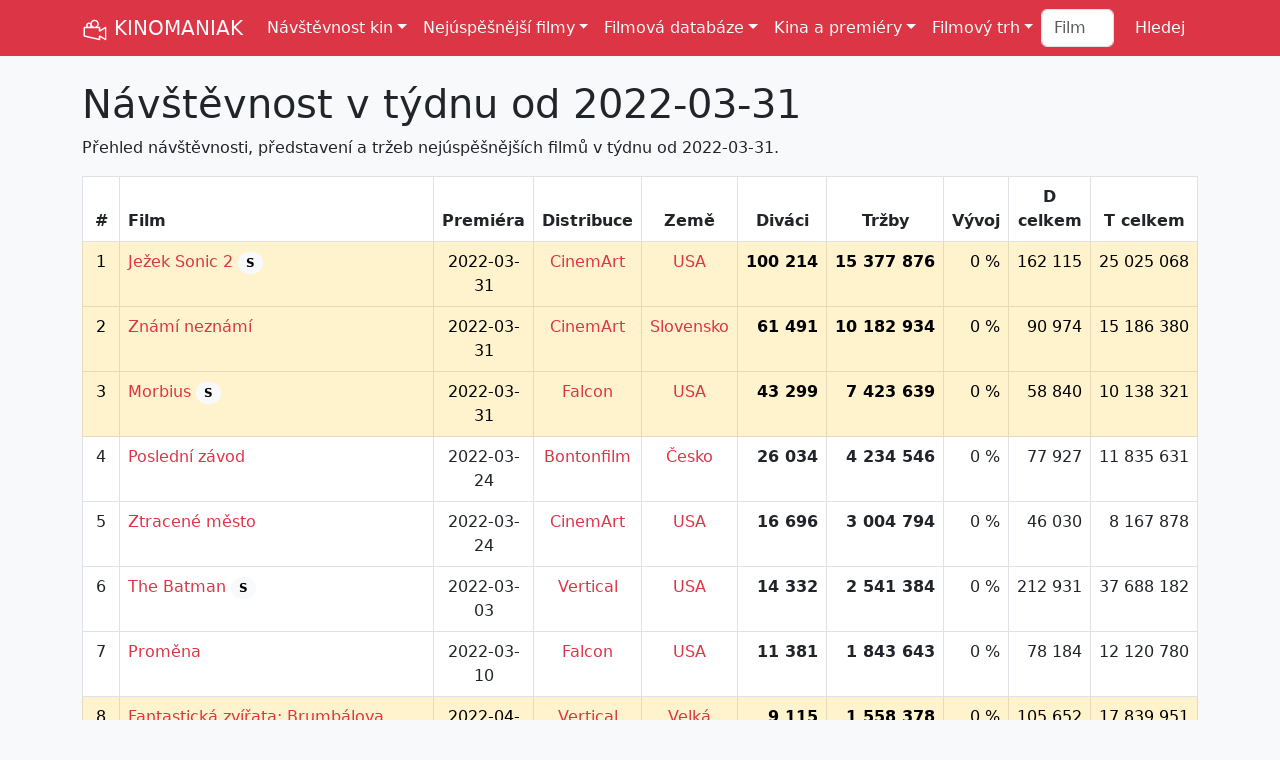

--- FILE ---
content_type: text/html; Charset=utf-8
request_url: https://kinomaniak.cz/navstevnost-filmu/tydenni/2022-03-31
body_size: 31081
content:


<!DOCTYPE html>
<html lang="cs">
<head>
<title>Návštěvnost  v týdnu od 2022-03-31</title>
<meta charset="utf-8">
<meta http-equiv="X-UA-Compatible" content="IE=edge">
<meta name="viewport" content="width=device-width, initial-scale=1">
<meta name="Description" content="Přehled návštěvnosti, představení a tržeb nejúspěšnějších filmů v týdnu od 2022-03-31.">
<meta name="Author" content="Filmtoro">
<meta property="fb:app_id" content="1638335609820431">
<meta property="og:site_name" content="KINOMANIAK">
<meta property="og:type" content="article">
<meta property="og:title" content="Návštěvnost  v týdnu od 2022-03-31">
<meta property="og:url" content="https://kinomaniak.cz/navstevnost-filmu/tydenni/2022-03-31">
<meta property="og:description" content="Přehled návštěvnosti, představení a tržeb nejúspěšnější...">
<meta property="og:image" content="https://kinomaniak.cz/template/background.jpg">
<meta property="og:image:type" content="image/jpeg">
<meta property="og:image:width" content="600">
<meta property="og:image:height" content="300">
<meta name="twitter:card" content="summary_large_image">
<meta name="twitter:site" content="@kinomaniakcz">
<meta name="twitter:title" content="Návštěvnost  v týdnu od 2022-03-31">
<meta name="twitter:description" content="Přehled návštěvnosti, představení a tržeb nejúspěšnějších filmů v týdnu od 2022-03-31.">
<meta name="twitter:image" itemprop="image" content="https://kinomaniak.cz/template/background.jpg">
<meta name="twitter:image:width" content="600">
<meta name="twitter:image:height" content="300">
<meta name="msvalidate.01" content="3954B93A3CB5D654A1BFFCA6CC673AE7">
<link rel="canonical" href="https://kinomaniak.cz/navstevnost-filmu/tydenni/2022-03-31">
<link href="https://cdn.jsdelivr.net/npm/bootstrap@5.3.0-alpha2/dist/css/bootstrap.min.css" rel="stylesheet" integrity="sha384-aFq/bzH65dt+w6FI2ooMVUpc+21e0SRygnTpmBvdBgSdnuTN7QbdgL+OapgHtvPp" crossorigin="anonymous">
<link rel="shortcut icon" href="https://kinomaniak.cz/template/kinomaniak_small.png">
<link rel="alternate" type="application/rss+xml" title="Kinomaniak RSS" href="https://www.kinomaniak.cz/rss" />
<style>
	a {text-decoration:none;color:#DC3545;}
	.logo {height:26px;filter: invert(100%) sepia(0%) saturate(15%) hue-rotate(202deg) brightness(103%) contrast(105%);}
	.img-horizontal {aspect-ratio: 16/9;}
	.img-vertical {aspect-ratio: 2/3;}
	.autocomplete-suggestions {position: absolute; display: none; z-index: 9999; max-height: 100vh; overflow: hidden; overflow-y: hidden; margin-top:15px !important;background:#FFFFFF;color:#212529 !important;}
	@view-transition {navigation: auto;}
</style>
<script src="https://cdn.jsdelivr.net/npm/bootstrap@5.0.0-beta3/dist/js/bootstrap.bundle.min.js" integrity="sha384-JEW9xMcG8R+pH31jmWH6WWP0WintQrMb4s7ZOdauHnUtxwoG2vI5DkLtS3qm9Ekf" crossorigin="anonymous"></script>

</head>
<body class="bg-body-tertiary">

<script>
  (function(i,s,o,g,r,a,m){i['GoogleAnalyticsObject']=r;i[r]=i[r]||function(){
  (i[r].q=i[r].q||[]).push(arguments)},i[r].l=1*new Date();a=s.createElement(o),
  m=s.getElementsByTagName(o)[0];a.async=1;a.src=g;m.parentNode.insertBefore(a,m)
  })(window,document,'script','https://www.google-analytics.com/analytics.js','ga');

  ga('create', 'UA-2491325-11', 'auto');
  ga('send', 'pageview');
</script>

<nav class="navbar navbar-expand-xl bg-danger">
	<div class="container">
		<a class="navbar-brand link-light" href="/"><img src="/template/kinomaniak.svg" width="26" height="26" class="logo" alt="Kinomaniak" title="Kinomaniak"> KINOMANIAK</a>
		<button class="navbar-toggler" type="button" data-bs-toggle="collapse" data-bs-target="#navbarNavDropdown" aria-controls="navbarNavDropdown" aria-expanded="false" aria-label="Toggle navigation">
			<span class="navbar-toggler-icon"></span>
		</button>
		<div class="collapse navbar-collapse" id="navbarNavDropdown">
			<ul class="navbar-nav me-auto mb-2 mb-lg-0">
				<li class="nav-item dropdown">
					<a class="nav-link dropdown-toggle link-light" href="#" role="button" data-bs-toggle="dropdown" aria-expanded="false">Návštěvnost kin</a>
					<ul class="dropdown-menu">
						<li><a class="dropdown-item" href="/navstevnost-kin/vikendova">Víkendová</a></li>
						<li><a class="dropdown-item" href="/navstevnost-kin/tydenni">Týdenní</a></li>
						<li><a class="dropdown-item" href="/navstevnost-kin/mesicni">Měsíční</a></li>
						<li><a class="dropdown-item" href="/navstevnost-kin/rocni">Roční</a></li>
						<li><a class="dropdown-item" href="/navstevnost-kin/celkova">Celková</a></li>
						<li><a class="dropdown-item" href="/navstevnost-kin/historicka">Historická</a></li>
					</ul>
				</li>
				<li class="nav-item dropdown">
					<a class="nav-link dropdown-toggle link-light" href="#" role="button" data-bs-toggle="dropdown" aria-expanded="false">Nejúspěšnější filmy</a>
					<ul class="dropdown-menu">
						<li><a class="dropdown-item" href="/nejuspesnejsi-filmy/cesko/celkem">Nejnavštěvovanější filmy</a></li>
						<li><a class="dropdown-item" href="/nejuspesnejsi-filmy/cesko/celkem/trzby">Nejúspěšnější filmy</a></li>
						<li><a class="dropdown-item" href="/nejuspesnejsi-filmy/cesko/celkem/divaci-premiera">Nejnavštěvovanější premiéry</a></li>
						<li><a class="dropdown-item" href="/nejuspesnejsi-filmy/cesko/celkem/trzby-premiera">Nejúspěšnější premiéry</a></li>
						<li><hr class="dropdown-divider"></li>
						<li><a class="dropdown-item" href="/nejuspesnejsi-filmy/zeme/cesko/trzby">Nejúspěšnější české filmy</a></li>
						<li><a class="dropdown-item" href="/nejuspesnejsi-filmy/zeme/cesko">Nejnavštěvovanější české filmy</a></li>
						<li><hr class="dropdown-divider"></li>
						<li><a class="dropdown-item" href="/nejuspesnejsi-filmy/cesko/historie">Nejúspěšnější filmy 1930-1989</a></li>
						<li><a class="dropdown-item" href="/nejuspesnejsi-filmy/svet/celkem">Nejúspěšnější filmy ve světě</a></li>
						<li><hr class="dropdown-divider"></li>
						<li><a class="dropdown-item" href="/zebricky/nejdrazsi-ceske-filmy">Nejdražší české filmy</a></li>
						<li><a class="dropdown-item" href="/zebricky/nejdrazsi-filmy">Nejdražší filmy historie</a></li>
						<li><hr class="dropdown-divider"></li>
						<li><a class="dropdown-item" href="/zebricky/avatar-index">Avatar index</a></li>
						<li><a class="dropdown-item" href="/zebricky/drzak-nebo-padak">Držák nebo padák</a></li>
					</ul>
				</li>
				<li class="nav-item dropdown">
					<a class="nav-link dropdown-toggle link-light" href="#" role="button" data-bs-toggle="dropdown" aria-expanded="false">Filmová databáze</a>
					<ul class="dropdown-menu">
						<li><a class="dropdown-item" href="/filmy/vse">Filmy</a></li>
						<li><a class="dropdown-item" href="/lide/vse/zebricek/pocet-filmu">Herci a režiséři</a></li>
						<li><a class="dropdown-item" href="/serie/vse">Filmové série</a></li>
						<li><hr class="dropdown-divider"></li>
						<li><a class="dropdown-item" href="/lide/vse/zebricek/nejuspesnejsi">Nejúspěšnější lidé</a></li>
						<li><a class="dropdown-item" href="/serie/vse/nejuspesnejsi">Nejúspěšnější série</a></li>
						<li><hr class="dropdown-divider"></li>
						<li><a class="dropdown-item" href="/zebricky/distributori">Distributoři</a></li>
						<li><a class="dropdown-item" href="/zebricky/zanry">Žánry</a></li>
						<li><a class="dropdown-item" href="/zebricky/zeme">Země původu</a></li>
						<li><hr class="dropdown-divider"></li>
						<li><a class="dropdown-item" href="/hledej/rozsirene">Rozšířené hledání </a></li>
						<li><a class="dropdown-item" href="/porovnani">Porovnání filmů </a></li>
					</ul>
				</li>
				<li class="nav-item dropdown">
					<a class="nav-link dropdown-toggle link-light" href="#" role="button" data-bs-toggle="dropdown" aria-expanded="false">Kina a premiéry</a>
					<ul class="dropdown-menu">
						<li><a class="dropdown-item" href="/filmove-novinky/2026/prave-v-kinech">Právě v kinech</a></li>
						<li><a class="dropdown-item" href="/filmove-novinky/2026/brzy-v-kinech">Brzy v kinech</a></li>
						<li><hr class="dropdown-divider"></li>
						<li><a class="dropdown-item" href="/kina">Databáze kin </a></li>
						<li><a class="dropdown-item" href="/kina/typ/multikina">Česká multikina</a></li>
						<li><a class="dropdown-item" href="/kina/kolik-stoji-listek/2024">Ceny lístků <span class="badge text-bg-danger">Nové</span></a> </li>
						<li><hr class="dropdown-divider"></li>
						<li><a class="dropdown-item" href="/zebricky/kina-vs-multikina">Kina vs multikina</a></li>
						<li><a class="dropdown-item" href="/zebricky/nejpopularnejsi-filmy">Nejpopulárnější filmy</a></li>
						<li><hr class="dropdown-divider"></li>
						<li><a class="dropdown-item" href="/program-kin">Program kin</a></li>
						<li><a class="dropdown-item" href="/kinomodul/nejuspesnejsi-filmy">Denní návštěvnost multikin</a></li>
					</ul>
				</li>
				<li class="nav-item dropdown">
					<a class="nav-link dropdown-toggle link-light" href="#" role="button" data-bs-toggle="dropdown" aria-expanded="false">Filmový trh</a>
					<ul class="dropdown-menu">
						<li><a class="dropdown-item" href="/rok-v-kinech/2024">Rok 2024 v kinech</a></li>
						<li><hr class="dropdown-divider"></li>
						<li><a class="dropdown-item" href="/filmovy-trh/pocet-divaku">Návštěvnost a počet diváků</a></li>
						<li><a class="dropdown-item" href="/filmovy-trh/kino-trzby">Kino tržby</a></li>
						<li><a class="dropdown-item" href="/filmovy-trh/pocet-predstaveni">Počet představení</a></li>
						<li><a class="dropdown-item" href="/filmovy-trh/cena-vstupenky">Cena vstupenky</a></li>
						<li><a class="dropdown-item" href="/filmovy-trh/vyvoj-navstevnosti/18">Aktuální návštěvnost</a></li>
						<li><a class="dropdown-item" href="/filmovy-trh/mezirocni-srovnani">Meziroční srovnání</a></li>
						<li><a class="dropdown-item" href="/filmovy-trh/navstevnost-mesicu">Návštěvnost měsíců</a></li>
						<li><a class="dropdown-item" href="/filmovy-trh/historicka-navstevnost">Historická návštěvnost</a></li>
						<li><hr class="dropdown-divider"></li>
						<li><a class="dropdown-item" href="/filmovy-trh/podily-distributoru">Podíly distributorů</a></li>
						<li><a class="dropdown-item" href="/filmovy-trh/podily-zanru">Podíly žánrů</a></li>
						<li><a class="dropdown-item" href="/filmovy-trh/podily-zemi">Podíly zemí</a></li>
						<li><a class="dropdown-item" href="/filmovy-trh/serie-vs-samostatny">Série vs samostatný</a></li>
						<li><a class="dropdown-item" href="/filmovy-trh/podily-multikin">Podíly multikin</a></li>
						<li><hr class="dropdown-divider"></li>
						<li><a class="dropdown-item" href="/svetovy-filmovy-trh/2024">Světový filmový trh</a></li>
					</ul>
				</li>
			</ul>
			
			<form class="d-flex" role="search" method="post" action="/hledej">
				<input class="form-control me-2" type="search" type="text" placeholder="Film" name="filminput"> 
				<input type="submit" class="btn btn-danger" type="submit" name="Hledej" value="Hledej">
			</form>
		</div>
	</div>
</nav>



<section class="pt-4 pb-4">
<div class="container">

	
		<h1>Návštěvnost  v týdnu od 2022-03-31</h1>
		<p>Přehled návštěvnosti, představení a tržeb nejúspěšnějších filmů v týdnu od 2022-03-31.</p>
	
	
	<table class="table table-hover bg-white table-bordered bg-white">
		<thead class=table-light">
			<tr>
				<th class="text-center">#</th>
				<th class="">Film</th>
				<th class="d-none d-lg-table-cell text-center">Premiéra</th>
				<th class="d-none d-xl-table-cell text-center">Distribuce</th>
				<th class="d-none d-xl-table-cell text-center">Země</th>
				<th class="text-center">Diváci </th>
				<th class="text-center">Tržby </th>
				<th class="d-none d-xl-table-cell text-center">Vývoj</th>
				<th class="d-none d-lg-table-cell text-center">D celkem</th>
				<th class="d-none d-lg-table-cell text-center">T celkem</th>
			</tr>
		</thead>
		<tbody>
		
				<tr class="t1 table-warning">
				
					<td class="text-center" title="121281">1</td>
					<td class=""><a href="/filmy/jezek-sonic-2" title="102799">Ježek Sonic 2</a>&nbsp;<a href="/serie/sonic" class="badge rounded-pill text-bg-light d-none d-md-inline" title="Součástí série">S</a></td>
					<td class="d-none d-lg-table-cell text-center" title="USA">2022-03-31</td>
					<td class="d-none d-xl-table-cell text-center"><a href="/nejuspesnejsi-filmy/distributor/cinemart">CinemArt</a></td>
					<td class="d-none d-xl-table-cell text-center"><a href="/nejuspesnejsi-filmy/zeme/usa">USA</a></td>
					<td class="text-end"><b>100 214</b></td>
					<td class="text-end"><b>15 377 876</b></td>
					<td class="d-none d-xl-table-cell text-end">0&nbsp;%</td>
					<td class="d-none d-lg-table-cell text-end">162 115</td>
					<td class="d-none d-lg-table-cell text-end">25 025 068</td>
				</tr>
				
				<tr class="t2 table-warning">
				
					<td class="text-center" title="121283">2</td>
					<td class=""><a href="/filmy/znami-neznami" title="103908">Známí neznámí</a></td>
					<td class="d-none d-lg-table-cell text-center" title="Slovensko">2022-03-31</td>
					<td class="d-none d-xl-table-cell text-center"><a href="/nejuspesnejsi-filmy/distributor/cinemart">CinemArt</a></td>
					<td class="d-none d-xl-table-cell text-center"><a href="/nejuspesnejsi-filmy/zeme/slovensko">Slovensko</a></td>
					<td class="text-end"><b>61 491</b></td>
					<td class="text-end"><b>10 182 934</b></td>
					<td class="d-none d-xl-table-cell text-end">0&nbsp;%</td>
					<td class="d-none d-lg-table-cell text-end">90 974</td>
					<td class="d-none d-lg-table-cell text-end">15 186 380</td>
				</tr>
				
				<tr class="t3 table-warning">
				
					<td class="text-center" title="121287">3</td>
					<td class=""><a href="/filmy/morbius" title="72876">Morbius</a>&nbsp;<a href="/serie/sony-marvel" class="badge rounded-pill text-bg-light d-none d-md-inline" title="Součástí série">S</a></td>
					<td class="d-none d-lg-table-cell text-center" title="USA">2022-03-31</td>
					<td class="d-none d-xl-table-cell text-center"><a href="/nejuspesnejsi-filmy/distributor/falcon">Falcon</a></td>
					<td class="d-none d-xl-table-cell text-center"><a href="/nejuspesnejsi-filmy/zeme/usa">USA</a></td>
					<td class="text-end"><b>43 299</b></td>
					<td class="text-end"><b>7 423 639</b></td>
					<td class="d-none d-xl-table-cell text-end">0&nbsp;%</td>
					<td class="d-none d-lg-table-cell text-end">58 840</td>
					<td class="d-none d-lg-table-cell text-end">10 138 321</td>
				</tr>
				
				<tr class="t4">
				
					<td class="text-center" title="121285">4</td>
					<td class=""><a href="/filmy/posledni-zavod" title="117386">Poslední závod</a></td>
					<td class="d-none d-lg-table-cell text-center" title="Česko">2022-03-24</td>
					<td class="d-none d-xl-table-cell text-center"><a href="/nejuspesnejsi-filmy/distributor/bontonfilm">Bontonfilm</a></td>
					<td class="d-none d-xl-table-cell text-center"><a href="/nejuspesnejsi-filmy/zeme/cesko">Česko</a></td>
					<td class="text-end"><b>26 034</b></td>
					<td class="text-end"><b>4 234 546</b></td>
					<td class="d-none d-xl-table-cell text-end">0&nbsp;%</td>
					<td class="d-none d-lg-table-cell text-end">77 927</td>
					<td class="d-none d-lg-table-cell text-end">11 835 631</td>
				</tr>
				
				<tr class="t5">
				
					<td class="text-center" title="121289">5</td>
					<td class=""><a href="/filmy/ztracene-mesto-2022" title="114626">Ztracené město</a></td>
					<td class="d-none d-lg-table-cell text-center" title="USA">2022-03-24</td>
					<td class="d-none d-xl-table-cell text-center"><a href="/nejuspesnejsi-filmy/distributor/cinemart">CinemArt</a></td>
					<td class="d-none d-xl-table-cell text-center"><a href="/nejuspesnejsi-filmy/zeme/usa">USA</a></td>
					<td class="text-end"><b>16 696</b></td>
					<td class="text-end"><b>3 004 794</b></td>
					<td class="d-none d-xl-table-cell text-end">0&nbsp;%</td>
					<td class="d-none d-lg-table-cell text-end">46 030</td>
					<td class="d-none d-lg-table-cell text-end">8 167 878</td>
				</tr>
				
				<tr class="t6">
				
					<td class="text-center" title="121293">6</td>
					<td class=""><a href="/filmy/the-batman" title="93096">The Batman</a>&nbsp;<a href="/serie/the-batman" class="badge rounded-pill text-bg-light d-none d-md-inline" title="Součástí série">S</a></td>
					<td class="d-none d-lg-table-cell text-center" title="USA">2022-03-03</td>
					<td class="d-none d-xl-table-cell text-center"><a href="/nejuspesnejsi-filmy/distributor/vertical-entertainment">Vertical</a></td>
					<td class="d-none d-xl-table-cell text-center"><a href="/nejuspesnejsi-filmy/zeme/usa">USA</a></td>
					<td class="text-end"><b>14 332</b></td>
					<td class="text-end"><b>2 541 384</b></td>
					<td class="d-none d-xl-table-cell text-end">0&nbsp;%</td>
					<td class="d-none d-lg-table-cell text-end">212 931</td>
					<td class="d-none d-lg-table-cell text-end">37 688 182</td>
				</tr>
				
				<tr class="t7">
				
					<td class="text-center" title="121291">7</td>
					<td class=""><a href="/filmy/promena-2022" title="108189">Proměna</a></td>
					<td class="d-none d-lg-table-cell text-center" title="USA">2022-03-10</td>
					<td class="d-none d-xl-table-cell text-center"><a href="/nejuspesnejsi-filmy/distributor/falcon">Falcon</a></td>
					<td class="d-none d-xl-table-cell text-center"><a href="/nejuspesnejsi-filmy/zeme/usa">USA</a></td>
					<td class="text-end"><b>11 381</b></td>
					<td class="text-end"><b>1 843 643</b></td>
					<td class="d-none d-xl-table-cell text-end">0&nbsp;%</td>
					<td class="d-none d-lg-table-cell text-end">78 184</td>
					<td class="d-none d-lg-table-cell text-end">12 120 780</td>
				</tr>
				
				<tr class="t8 table-warning">
				
					<td class="text-center" title="121279">8</td>
					<td class=""><a href="/filmy/fantasticka-zvirata-brumbalova-tajemstvi" title="113643">Fantastická zvířata: Brumbálova tajemství</a>&nbsp;<a href="/serie/fantasticka-zvirata" class="badge rounded-pill text-bg-light d-none d-md-inline" title="Součástí série">S</a></td>
					<td class="d-none d-lg-table-cell text-center" title="Velká Británie">2022-04-07</td>
					<td class="d-none d-xl-table-cell text-center"><a href="/nejuspesnejsi-filmy/distributor/vertical-entertainment">Vertical</a></td>
					<td class="d-none d-xl-table-cell text-center"><a href="/nejuspesnejsi-filmy/zeme/velka-britanie">Velká</a></td>
					<td class="text-end"><b>9 115</b></td>
					<td class="text-end"><b>1 558 378</b></td>
					<td class="d-none d-xl-table-cell text-end">0&nbsp;%</td>
					<td class="d-none d-lg-table-cell text-end">105 652</td>
					<td class="d-none d-lg-table-cell text-end">17 839 951</td>
				</tr>
				
				<tr class="t9">
				
					<td class="text-center" title="121299">9</td>
					<td class=""><a href="/filmy/tajemstvi-stare-bambitky-2" title="115987">Tajemství staré bambitky 2</a>&nbsp;<a href="/serie/tajemstvi-stare-bambitky" class="badge rounded-pill text-bg-light d-none d-md-inline" title="Součástí série">S</a></td>
					<td class="d-none d-lg-table-cell text-center" title="Česko">2022-02-10</td>
					<td class="d-none d-xl-table-cell text-center"><a href="/nejuspesnejsi-filmy/distributor/bioscop">Bioscop</a></td>
					<td class="d-none d-xl-table-cell text-center"><a href="/nejuspesnejsi-filmy/zeme/cesko">Česko</a></td>
					<td class="text-end"><b>8 395</b></td>
					<td class="text-end"><b>1 009 846</b></td>
					<td class="d-none d-xl-table-cell text-end">0&nbsp;%</td>
					<td class="d-none d-lg-table-cell text-end">340 067</td>
					<td class="d-none d-lg-table-cell text-end">48 918 288</td>
				</tr>
				
				<tr class="t10">
				
					<td class="text-center" title="121295">10</td>
					<td class=""><a href="/filmy/priserakovi-2" title="106865">Příšerákovi 2</a>&nbsp;<a href="/serie/priserakovi" class="badge rounded-pill text-bg-light d-none d-md-inline" title="Součástí série">S</a></td>
					<td class="d-none d-lg-table-cell text-center" title="Německo">2022-03-24</td>
					<td class="d-none d-xl-table-cell text-center"><a href="/nejuspesnejsi-filmy/distributor/bioscop">Bioscop</a></td>
					<td class="d-none d-xl-table-cell text-center"><a href="/nejuspesnejsi-filmy/zeme/nemecko">Německo</a></td>
					<td class="text-end"><b>7 999</b></td>
					<td class="text-end"><b>1 244 117</b></td>
					<td class="d-none d-xl-table-cell text-end">0&nbsp;%</td>
					<td class="d-none d-lg-table-cell text-end">26 030</td>
					<td class="d-none d-lg-table-cell text-end">3 958 454</td>
				</tr>
				
				<tr class="t11">
				
					<td class="text-center" title="121301">11</td>
					<td class=""><a href="/filmy/uncharted" title="72913">Uncharted</a></td>
					<td class="d-none d-lg-table-cell text-center" title="USA">2022-02-10</td>
					<td class="d-none d-xl-table-cell text-center"><a href="/nejuspesnejsi-filmy/distributor/falcon">Falcon</a></td>
					<td class="d-none d-xl-table-cell text-center"><a href="/nejuspesnejsi-filmy/zeme/usa">USA</a></td>
					<td class="text-end"><b>5 766</b></td>
					<td class="text-end"><b>1 003 484</b></td>
					<td class="d-none d-xl-table-cell text-end">0&nbsp;%</td>
					<td class="d-none d-lg-table-cell text-end">237 648</td>
					<td class="d-none d-lg-table-cell text-end">39 964 054</td>
				</tr>
				
				<tr class="t12">
				
					<td class="text-center" title="121309">12</td>
					<td class=""><a href="/filmy/betlemske-svetlo" title="113918">Betlémské světlo</a></td>
					<td class="d-none d-lg-table-cell text-center" title="Česko">2022-03-10</td>
					<td class="d-none d-xl-table-cell text-center"><a href="/nejuspesnejsi-filmy/distributor/bioscop">Bioscop</a></td>
					<td class="d-none d-xl-table-cell text-center"><a href="/nejuspesnejsi-filmy/zeme/cesko">Česko</a></td>
					<td class="text-end"><b>3 766</b></td>
					<td class="text-end"><b>575 548</b></td>
					<td class="d-none d-xl-table-cell text-end">0&nbsp;%</td>
					<td class="d-none d-lg-table-cell text-end">68 479</td>
					<td class="d-none d-lg-table-cell text-end">10 571 728</td>
				</tr>
				
				<tr class="t13">
				
					<td class="text-center" title="121307">13</td>
					<td class=""><a href="/filmy/nejhorsi-clovek-na-svete" title="113912">Nejhorší člověk na světě</a></td>
					<td class="d-none d-lg-table-cell text-center" title="Dánsko">2022-03-17</td>
					<td class="d-none d-xl-table-cell text-center"><a href="/nejuspesnejsi-filmy/distributor/aerofilms">Aerofilms</a></td>
					<td class="d-none d-xl-table-cell text-center"><a href="/nejuspesnejsi-filmy/zeme/dansko">Dánsko</a></td>
					<td class="text-end"><b>3 510</b></td>
					<td class="text-end"><b>469 722</b></td>
					<td class="d-none d-xl-table-cell text-end">0&nbsp;%</td>
					<td class="d-none d-lg-table-cell text-end">19 164</td>
					<td class="d-none d-lg-table-cell text-end">2 720 061</td>
				</tr>
				
				<tr class="t14">
				
					<td class="text-center" title="121303">14</td>
					<td class=""><a href="/filmy/encanto" title="108010">Encanto</a></td>
					<td class="d-none d-lg-table-cell text-center" title="USA">2021-11-25</td>
					<td class="d-none d-xl-table-cell text-center"><a href="/nejuspesnejsi-filmy/distributor/falcon">Falcon</a></td>
					<td class="d-none d-xl-table-cell text-center"><a href="/nejuspesnejsi-filmy/zeme/usa">USA</a></td>
					<td class="text-end"><b>3 458</b></td>
					<td class="text-end"><b>488 995</b></td>
					<td class="d-none d-xl-table-cell text-end">0&nbsp;%</td>
					<td class="d-none d-lg-table-cell text-end">106 322</td>
					<td class="d-none d-lg-table-cell text-end">15 975 024</td>
				</tr>
				
				<tr class="t15">
				
					<td class="text-center" title="121305">15</td>
					<td class=""><a href="/filmy/mysi-patri-do-nebe" title="111281">Myši patří do nebe</a></td>
					<td class="d-none d-lg-table-cell text-center" title="Česko">2021-10-07</td>
					<td class="d-none d-xl-table-cell text-center"><a href="/nejuspesnejsi-filmy/distributor/cinemart">CinemArt</a></td>
					<td class="d-none d-xl-table-cell text-center"><a href="/nejuspesnejsi-filmy/zeme/cesko">Česko</a></td>
					<td class="text-end"><b>2 542</b></td>
					<td class="text-end"><b>144 982</b></td>
					<td class="d-none d-xl-table-cell text-end">0&nbsp;%</td>
					<td class="d-none d-lg-table-cell text-end">131 738</td>
					<td class="d-none d-lg-table-cell text-end">16 646 374</td>
				</tr>
				
				<tr class="t16">
				
					<td class="text-center" title="121311">16</td>
					<td class=""><a href="/filmy/zatopek" title="103922">Zátopek</a></td>
					<td class="d-none d-lg-table-cell text-center" title="Česko">2021-08-26</td>
					<td class="d-none d-xl-table-cell text-center"><a href="/nejuspesnejsi-filmy/distributor/falcon">Falcon</a></td>
					<td class="d-none d-xl-table-cell text-center"><a href="/nejuspesnejsi-filmy/zeme/cesko">Česko</a></td>
					<td class="text-end"><b>2 095</b></td>
					<td class="text-end"><b>159 968</b></td>
					<td class="d-none d-xl-table-cell text-end">0&nbsp;%</td>
					<td class="d-none d-lg-table-cell text-end">407 615</td>
					<td class="d-none d-lg-table-cell text-end">60 576 238</td>
				</tr>
				
				<tr class="t17">
				
					<td class="text-center" title="121313">17</td>
					<td class=""><a href="/filmy/drive-my-car" title="116082">Drive My Car</a></td>
					<td class="d-none d-lg-table-cell text-center" title="Japonsko">2022-03-24</td>
					<td class="d-none d-xl-table-cell text-center"><a href="/nejuspesnejsi-filmy/distributor/aerofilms">Aerofilms</a></td>
					<td class="d-none d-xl-table-cell text-center"><a href="/nejuspesnejsi-filmy/zeme/japonsko">Japonsko</a></td>
					<td class="text-end"><b>1 401</b></td>
					<td class="text-end"><b>206 513</b></td>
					<td class="d-none d-xl-table-cell text-end">0&nbsp;%</td>
					<td class="d-none d-lg-table-cell text-end">4 439</td>
					<td class="d-none d-lg-table-cell text-end">640 257</td>
				</tr>
				
				<tr class="t18">
				
					<td class="text-center" title="121315">18</td>
					<td class=""><a href="/filmy/zpivej-2" title="106866">Zpívej 2</a>&nbsp;<a href="/serie/zpivej" class="badge rounded-pill text-bg-light d-none d-md-inline" title="Součástí série">S</a></td>
					<td class="d-none d-lg-table-cell text-center" title="USA">2021-12-23</td>
					<td class="d-none d-xl-table-cell text-center"><a href="/nejuspesnejsi-filmy/distributor/cinemart">CinemArt</a></td>
					<td class="d-none d-xl-table-cell text-center"><a href="/nejuspesnejsi-filmy/zeme/usa">USA</a></td>
					<td class="text-end"><b>1 147</b></td>
					<td class="text-end"><b>141 611</b></td>
					<td class="d-none d-xl-table-cell text-end">0&nbsp;%</td>
					<td class="d-none d-lg-table-cell text-end">168 734</td>
					<td class="d-none d-lg-table-cell text-end">24 975 467</td>
				</tr>
				
				<tr class="t19 table-warning">
				
					<td class="text-center" title="121297">19</td>
					<td class=""><a href="/filmy/zlouni" title="115200">Zlouni</a>&nbsp;<a href="/serie/zlouni" class="badge rounded-pill text-bg-light d-none d-md-inline" title="Součástí série">S</a></td>
					<td class="d-none d-lg-table-cell text-center" title="USA">2022-04-14</td>
					<td class="d-none d-xl-table-cell text-center"><a href="/nejuspesnejsi-filmy/distributor/cinemart">CinemArt</a></td>
					<td class="d-none d-xl-table-cell text-center"><a href="/nejuspesnejsi-filmy/zeme/usa">USA</a></td>
					<td class="text-end"><b>0</b></td>
					<td class="text-end"><b>0</b></td>
					<td class="d-none d-xl-table-cell text-end">0&nbsp;%</td>
					<td class="d-none d-lg-table-cell text-end">2 833</td>
					<td class="d-none d-lg-table-cell text-end">514 936</td>
				</tr>
				
				<tr class="t20 table-warning">
				
					<td class="text-center" title="121317">20</td>
					<td class=""><a href="/filmy/stinohra" title="117894">Stínohra</a></td>
					<td class="d-none d-lg-table-cell text-center" title="Slovensko">2022-04-07</td>
					<td class="d-none d-xl-table-cell text-center"><a href="/nejuspesnejsi-filmy/distributor/falcon">Falcon</a></td>
					<td class="d-none d-xl-table-cell text-center"><a href="/nejuspesnejsi-filmy/zeme/slovensko">Slovensko</a></td>
					<td class="text-end"><b>0</b></td>
					<td class="text-end"><b>0</b></td>
					<td class="d-none d-xl-table-cell text-end">0&nbsp;%</td>
					<td class="d-none d-lg-table-cell text-end">2 894</td>
					<td class="d-none d-lg-table-cell text-end">492 760</td>
				</tr>
				
			<tr>
				<td class="text-center"></td>
				<td class=""><b>CELKEM</b></td>
				<td class="d-none d-lg-table-cell text-end"></td>
				<td class="d-none d-xl-table-cell text-end"></td>
				<td class="d-none d-xl-table-cell text-end"></td>
				<td class="text-end"><b>322 641</b></td>
				<td class="text-end"><b>51 611 980</b></td>
				<td class="d-none d-xl-table-cell text-end"></td>
				<td class="d-none d-lg-table-cell text-end"></td>
				<td class="d-none d-lg-table-cell text-end"></td>
			</tr>
		
	</tbody>
</table>



</div>
</section>


<footer class="bg-dark pt-3 pb-3" data-bs-theme="dark">
	<ul class="nav justify-content-center border-bottom pb-3 mb-3">
		<li class="nav-item"><a href="/" class="nav-link px-2 text-body-secondary">Domů</a></li>
		<li class="nav-item"><a href="/web" class="nav-link px-2 text-body-secondary">Web</a></li>
		<li class="nav-item"><a href="mailto:winebago@gmail.com" class="nav-link px-2 text-body-secondary">Kontakt</a></li>
		<li class="nav-item"><a href="https://www.facebook.com/kinomaniak.cz" class="nav-link px-2 text-body-secondary">Facebook</a></li>
		<li class="nav-item"><a href="https://www.twitter.com/kinomaniakcz" class="nav-link px-2 text-body-secondary">Twitter</a></li>
		<li class="nav-item"><a href="/rss" class="nav-link px-2 text-body-secondary">RSS</a></li>
	</ul>
    <p class="text-center text-body-secondary">&copy; 2016-2026 Filmtoro</p>
</footer>

<img height="1" width="1" class="d-none" alt="TP pixel" title="TP pixel" src="https://toplist.cz/count.asp?id=1718193">



<script>
var popoverTriggerList = [].slice.call(document.querySelectorAll('[data-bs-toggle="popover"]'))
var popoverList = popoverTriggerList.map(function (popoverTriggerEl) {
  return new bootstrap.Popover(popoverTriggerEl)
})
</script>



</body>
</html>
